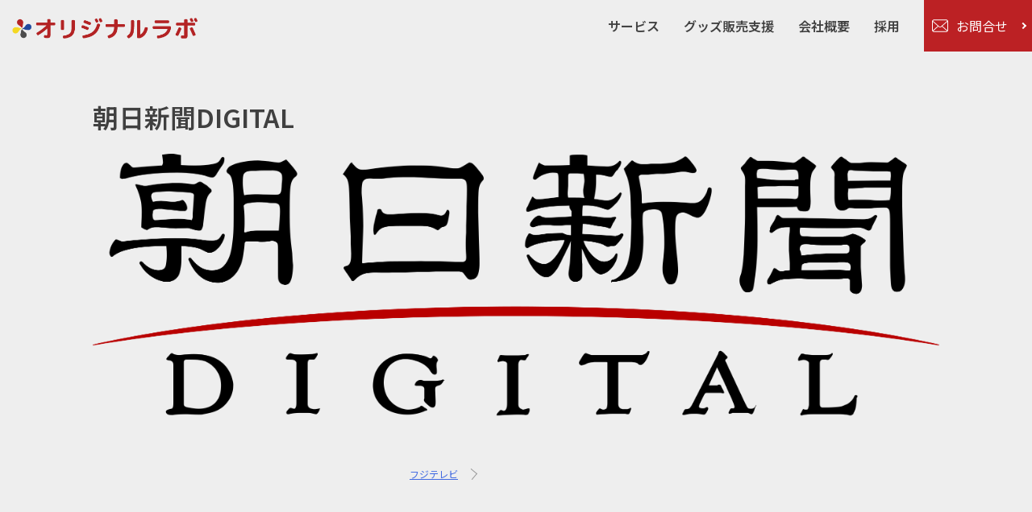

--- FILE ---
content_type: text/html; charset=UTF-8
request_url: https://original-lab.jp/company/%E6%9C%9D%E6%97%A5%E6%96%B0%E8%81%9Edigital/
body_size: 6111
content:
<!doctype html>
<html lang="ja">
<head>
	<meta charset="UTF-8">
	<meta name="viewport" content="width=device-width, initial-scale=1">
	<link rel="profile" href="https://gmpg.org/xfn/11">
	<title>朝日新聞DIGITAL &#8211; オリジナルラボ株式会社</title>
<meta name='robots' content='max-image-preview:large' />
<link rel="alternate" type="application/rss+xml" title="オリジナルラボ株式会社 &raquo; フィード" href="https://original-lab.jp/feed/" />
<link rel="alternate" type="application/rss+xml" title="オリジナルラボ株式会社 &raquo; コメントフィード" href="https://original-lab.jp/comments/feed/" />
<script>
window._wpemojiSettings = {"baseUrl":"https:\/\/s.w.org\/images\/core\/emoji\/14.0.0\/72x72\/","ext":".png","svgUrl":"https:\/\/s.w.org\/images\/core\/emoji\/14.0.0\/svg\/","svgExt":".svg","source":{"concatemoji":"https:\/\/original-lab.jp\/wp-includes\/js\/wp-emoji-release.min.js?ver=6.4.7"}};
/*! This file is auto-generated */
!function(i,n){var o,s,e;function c(e){try{var t={supportTests:e,timestamp:(new Date).valueOf()};sessionStorage.setItem(o,JSON.stringify(t))}catch(e){}}function p(e,t,n){e.clearRect(0,0,e.canvas.width,e.canvas.height),e.fillText(t,0,0);var t=new Uint32Array(e.getImageData(0,0,e.canvas.width,e.canvas.height).data),r=(e.clearRect(0,0,e.canvas.width,e.canvas.height),e.fillText(n,0,0),new Uint32Array(e.getImageData(0,0,e.canvas.width,e.canvas.height).data));return t.every(function(e,t){return e===r[t]})}function u(e,t,n){switch(t){case"flag":return n(e,"\ud83c\udff3\ufe0f\u200d\u26a7\ufe0f","\ud83c\udff3\ufe0f\u200b\u26a7\ufe0f")?!1:!n(e,"\ud83c\uddfa\ud83c\uddf3","\ud83c\uddfa\u200b\ud83c\uddf3")&&!n(e,"\ud83c\udff4\udb40\udc67\udb40\udc62\udb40\udc65\udb40\udc6e\udb40\udc67\udb40\udc7f","\ud83c\udff4\u200b\udb40\udc67\u200b\udb40\udc62\u200b\udb40\udc65\u200b\udb40\udc6e\u200b\udb40\udc67\u200b\udb40\udc7f");case"emoji":return!n(e,"\ud83e\udef1\ud83c\udffb\u200d\ud83e\udef2\ud83c\udfff","\ud83e\udef1\ud83c\udffb\u200b\ud83e\udef2\ud83c\udfff")}return!1}function f(e,t,n){var r="undefined"!=typeof WorkerGlobalScope&&self instanceof WorkerGlobalScope?new OffscreenCanvas(300,150):i.createElement("canvas"),a=r.getContext("2d",{willReadFrequently:!0}),o=(a.textBaseline="top",a.font="600 32px Arial",{});return e.forEach(function(e){o[e]=t(a,e,n)}),o}function t(e){var t=i.createElement("script");t.src=e,t.defer=!0,i.head.appendChild(t)}"undefined"!=typeof Promise&&(o="wpEmojiSettingsSupports",s=["flag","emoji"],n.supports={everything:!0,everythingExceptFlag:!0},e=new Promise(function(e){i.addEventListener("DOMContentLoaded",e,{once:!0})}),new Promise(function(t){var n=function(){try{var e=JSON.parse(sessionStorage.getItem(o));if("object"==typeof e&&"number"==typeof e.timestamp&&(new Date).valueOf()<e.timestamp+604800&&"object"==typeof e.supportTests)return e.supportTests}catch(e){}return null}();if(!n){if("undefined"!=typeof Worker&&"undefined"!=typeof OffscreenCanvas&&"undefined"!=typeof URL&&URL.createObjectURL&&"undefined"!=typeof Blob)try{var e="postMessage("+f.toString()+"("+[JSON.stringify(s),u.toString(),p.toString()].join(",")+"));",r=new Blob([e],{type:"text/javascript"}),a=new Worker(URL.createObjectURL(r),{name:"wpTestEmojiSupports"});return void(a.onmessage=function(e){c(n=e.data),a.terminate(),t(n)})}catch(e){}c(n=f(s,u,p))}t(n)}).then(function(e){for(var t in e)n.supports[t]=e[t],n.supports.everything=n.supports.everything&&n.supports[t],"flag"!==t&&(n.supports.everythingExceptFlag=n.supports.everythingExceptFlag&&n.supports[t]);n.supports.everythingExceptFlag=n.supports.everythingExceptFlag&&!n.supports.flag,n.DOMReady=!1,n.readyCallback=function(){n.DOMReady=!0}}).then(function(){return e}).then(function(){var e;n.supports.everything||(n.readyCallback(),(e=n.source||{}).concatemoji?t(e.concatemoji):e.wpemoji&&e.twemoji&&(t(e.twemoji),t(e.wpemoji)))}))}((window,document),window._wpemojiSettings);
</script>
<style id='wp-emoji-styles-inline-css'>

	img.wp-smiley, img.emoji {
		display: inline !important;
		border: none !important;
		box-shadow: none !important;
		height: 1em !important;
		width: 1em !important;
		margin: 0 0.07em !important;
		vertical-align: -0.1em !important;
		background: none !important;
		padding: 0 !important;
	}
</style>
<link rel='stylesheet' id='wp-block-library-css' href='https://original-lab.jp/wp-includes/css/dist/block-library/style.min.css?ver=6.4.7' media='all' />
<style id='classic-theme-styles-inline-css'>
/*! This file is auto-generated */
.wp-block-button__link{color:#fff;background-color:#32373c;border-radius:9999px;box-shadow:none;text-decoration:none;padding:calc(.667em + 2px) calc(1.333em + 2px);font-size:1.125em}.wp-block-file__button{background:#32373c;color:#fff;text-decoration:none}
</style>
<style id='global-styles-inline-css'>
body{--wp--preset--color--black: #000000;--wp--preset--color--cyan-bluish-gray: #abb8c3;--wp--preset--color--white: #ffffff;--wp--preset--color--pale-pink: #f78da7;--wp--preset--color--vivid-red: #cf2e2e;--wp--preset--color--luminous-vivid-orange: #ff6900;--wp--preset--color--luminous-vivid-amber: #fcb900;--wp--preset--color--light-green-cyan: #7bdcb5;--wp--preset--color--vivid-green-cyan: #00d084;--wp--preset--color--pale-cyan-blue: #8ed1fc;--wp--preset--color--vivid-cyan-blue: #0693e3;--wp--preset--color--vivid-purple: #9b51e0;--wp--preset--gradient--vivid-cyan-blue-to-vivid-purple: linear-gradient(135deg,rgba(6,147,227,1) 0%,rgb(155,81,224) 100%);--wp--preset--gradient--light-green-cyan-to-vivid-green-cyan: linear-gradient(135deg,rgb(122,220,180) 0%,rgb(0,208,130) 100%);--wp--preset--gradient--luminous-vivid-amber-to-luminous-vivid-orange: linear-gradient(135deg,rgba(252,185,0,1) 0%,rgba(255,105,0,1) 100%);--wp--preset--gradient--luminous-vivid-orange-to-vivid-red: linear-gradient(135deg,rgba(255,105,0,1) 0%,rgb(207,46,46) 100%);--wp--preset--gradient--very-light-gray-to-cyan-bluish-gray: linear-gradient(135deg,rgb(238,238,238) 0%,rgb(169,184,195) 100%);--wp--preset--gradient--cool-to-warm-spectrum: linear-gradient(135deg,rgb(74,234,220) 0%,rgb(151,120,209) 20%,rgb(207,42,186) 40%,rgb(238,44,130) 60%,rgb(251,105,98) 80%,rgb(254,248,76) 100%);--wp--preset--gradient--blush-light-purple: linear-gradient(135deg,rgb(255,206,236) 0%,rgb(152,150,240) 100%);--wp--preset--gradient--blush-bordeaux: linear-gradient(135deg,rgb(254,205,165) 0%,rgb(254,45,45) 50%,rgb(107,0,62) 100%);--wp--preset--gradient--luminous-dusk: linear-gradient(135deg,rgb(255,203,112) 0%,rgb(199,81,192) 50%,rgb(65,88,208) 100%);--wp--preset--gradient--pale-ocean: linear-gradient(135deg,rgb(255,245,203) 0%,rgb(182,227,212) 50%,rgb(51,167,181) 100%);--wp--preset--gradient--electric-grass: linear-gradient(135deg,rgb(202,248,128) 0%,rgb(113,206,126) 100%);--wp--preset--gradient--midnight: linear-gradient(135deg,rgb(2,3,129) 0%,rgb(40,116,252) 100%);--wp--preset--font-size--small: 13px;--wp--preset--font-size--medium: 20px;--wp--preset--font-size--large: 36px;--wp--preset--font-size--x-large: 42px;--wp--preset--spacing--20: 0.44rem;--wp--preset--spacing--30: 0.67rem;--wp--preset--spacing--40: 1rem;--wp--preset--spacing--50: 1.5rem;--wp--preset--spacing--60: 2.25rem;--wp--preset--spacing--70: 3.38rem;--wp--preset--spacing--80: 5.06rem;--wp--preset--shadow--natural: 6px 6px 9px rgba(0, 0, 0, 0.2);--wp--preset--shadow--deep: 12px 12px 50px rgba(0, 0, 0, 0.4);--wp--preset--shadow--sharp: 6px 6px 0px rgba(0, 0, 0, 0.2);--wp--preset--shadow--outlined: 6px 6px 0px -3px rgba(255, 255, 255, 1), 6px 6px rgba(0, 0, 0, 1);--wp--preset--shadow--crisp: 6px 6px 0px rgba(0, 0, 0, 1);}:where(.is-layout-flex){gap: 0.5em;}:where(.is-layout-grid){gap: 0.5em;}body .is-layout-flow > .alignleft{float: left;margin-inline-start: 0;margin-inline-end: 2em;}body .is-layout-flow > .alignright{float: right;margin-inline-start: 2em;margin-inline-end: 0;}body .is-layout-flow > .aligncenter{margin-left: auto !important;margin-right: auto !important;}body .is-layout-constrained > .alignleft{float: left;margin-inline-start: 0;margin-inline-end: 2em;}body .is-layout-constrained > .alignright{float: right;margin-inline-start: 2em;margin-inline-end: 0;}body .is-layout-constrained > .aligncenter{margin-left: auto !important;margin-right: auto !important;}body .is-layout-constrained > :where(:not(.alignleft):not(.alignright):not(.alignfull)){max-width: var(--wp--style--global--content-size);margin-left: auto !important;margin-right: auto !important;}body .is-layout-constrained > .alignwide{max-width: var(--wp--style--global--wide-size);}body .is-layout-flex{display: flex;}body .is-layout-flex{flex-wrap: wrap;align-items: center;}body .is-layout-flex > *{margin: 0;}body .is-layout-grid{display: grid;}body .is-layout-grid > *{margin: 0;}:where(.wp-block-columns.is-layout-flex){gap: 2em;}:where(.wp-block-columns.is-layout-grid){gap: 2em;}:where(.wp-block-post-template.is-layout-flex){gap: 1.25em;}:where(.wp-block-post-template.is-layout-grid){gap: 1.25em;}.has-black-color{color: var(--wp--preset--color--black) !important;}.has-cyan-bluish-gray-color{color: var(--wp--preset--color--cyan-bluish-gray) !important;}.has-white-color{color: var(--wp--preset--color--white) !important;}.has-pale-pink-color{color: var(--wp--preset--color--pale-pink) !important;}.has-vivid-red-color{color: var(--wp--preset--color--vivid-red) !important;}.has-luminous-vivid-orange-color{color: var(--wp--preset--color--luminous-vivid-orange) !important;}.has-luminous-vivid-amber-color{color: var(--wp--preset--color--luminous-vivid-amber) !important;}.has-light-green-cyan-color{color: var(--wp--preset--color--light-green-cyan) !important;}.has-vivid-green-cyan-color{color: var(--wp--preset--color--vivid-green-cyan) !important;}.has-pale-cyan-blue-color{color: var(--wp--preset--color--pale-cyan-blue) !important;}.has-vivid-cyan-blue-color{color: var(--wp--preset--color--vivid-cyan-blue) !important;}.has-vivid-purple-color{color: var(--wp--preset--color--vivid-purple) !important;}.has-black-background-color{background-color: var(--wp--preset--color--black) !important;}.has-cyan-bluish-gray-background-color{background-color: var(--wp--preset--color--cyan-bluish-gray) !important;}.has-white-background-color{background-color: var(--wp--preset--color--white) !important;}.has-pale-pink-background-color{background-color: var(--wp--preset--color--pale-pink) !important;}.has-vivid-red-background-color{background-color: var(--wp--preset--color--vivid-red) !important;}.has-luminous-vivid-orange-background-color{background-color: var(--wp--preset--color--luminous-vivid-orange) !important;}.has-luminous-vivid-amber-background-color{background-color: var(--wp--preset--color--luminous-vivid-amber) !important;}.has-light-green-cyan-background-color{background-color: var(--wp--preset--color--light-green-cyan) !important;}.has-vivid-green-cyan-background-color{background-color: var(--wp--preset--color--vivid-green-cyan) !important;}.has-pale-cyan-blue-background-color{background-color: var(--wp--preset--color--pale-cyan-blue) !important;}.has-vivid-cyan-blue-background-color{background-color: var(--wp--preset--color--vivid-cyan-blue) !important;}.has-vivid-purple-background-color{background-color: var(--wp--preset--color--vivid-purple) !important;}.has-black-border-color{border-color: var(--wp--preset--color--black) !important;}.has-cyan-bluish-gray-border-color{border-color: var(--wp--preset--color--cyan-bluish-gray) !important;}.has-white-border-color{border-color: var(--wp--preset--color--white) !important;}.has-pale-pink-border-color{border-color: var(--wp--preset--color--pale-pink) !important;}.has-vivid-red-border-color{border-color: var(--wp--preset--color--vivid-red) !important;}.has-luminous-vivid-orange-border-color{border-color: var(--wp--preset--color--luminous-vivid-orange) !important;}.has-luminous-vivid-amber-border-color{border-color: var(--wp--preset--color--luminous-vivid-amber) !important;}.has-light-green-cyan-border-color{border-color: var(--wp--preset--color--light-green-cyan) !important;}.has-vivid-green-cyan-border-color{border-color: var(--wp--preset--color--vivid-green-cyan) !important;}.has-pale-cyan-blue-border-color{border-color: var(--wp--preset--color--pale-cyan-blue) !important;}.has-vivid-cyan-blue-border-color{border-color: var(--wp--preset--color--vivid-cyan-blue) !important;}.has-vivid-purple-border-color{border-color: var(--wp--preset--color--vivid-purple) !important;}.has-vivid-cyan-blue-to-vivid-purple-gradient-background{background: var(--wp--preset--gradient--vivid-cyan-blue-to-vivid-purple) !important;}.has-light-green-cyan-to-vivid-green-cyan-gradient-background{background: var(--wp--preset--gradient--light-green-cyan-to-vivid-green-cyan) !important;}.has-luminous-vivid-amber-to-luminous-vivid-orange-gradient-background{background: var(--wp--preset--gradient--luminous-vivid-amber-to-luminous-vivid-orange) !important;}.has-luminous-vivid-orange-to-vivid-red-gradient-background{background: var(--wp--preset--gradient--luminous-vivid-orange-to-vivid-red) !important;}.has-very-light-gray-to-cyan-bluish-gray-gradient-background{background: var(--wp--preset--gradient--very-light-gray-to-cyan-bluish-gray) !important;}.has-cool-to-warm-spectrum-gradient-background{background: var(--wp--preset--gradient--cool-to-warm-spectrum) !important;}.has-blush-light-purple-gradient-background{background: var(--wp--preset--gradient--blush-light-purple) !important;}.has-blush-bordeaux-gradient-background{background: var(--wp--preset--gradient--blush-bordeaux) !important;}.has-luminous-dusk-gradient-background{background: var(--wp--preset--gradient--luminous-dusk) !important;}.has-pale-ocean-gradient-background{background: var(--wp--preset--gradient--pale-ocean) !important;}.has-electric-grass-gradient-background{background: var(--wp--preset--gradient--electric-grass) !important;}.has-midnight-gradient-background{background: var(--wp--preset--gradient--midnight) !important;}.has-small-font-size{font-size: var(--wp--preset--font-size--small) !important;}.has-medium-font-size{font-size: var(--wp--preset--font-size--medium) !important;}.has-large-font-size{font-size: var(--wp--preset--font-size--large) !important;}.has-x-large-font-size{font-size: var(--wp--preset--font-size--x-large) !important;}
.wp-block-navigation a:where(:not(.wp-element-button)){color: inherit;}
:where(.wp-block-post-template.is-layout-flex){gap: 1.25em;}:where(.wp-block-post-template.is-layout-grid){gap: 1.25em;}
:where(.wp-block-columns.is-layout-flex){gap: 2em;}:where(.wp-block-columns.is-layout-grid){gap: 2em;}
.wp-block-pullquote{font-size: 1.5em;line-height: 1.6;}
</style>
<link rel='stylesheet' id='contact-form-7-css' href='https://original-lab.jp/wp-content/plugins/contact-form-7/includes/css/styles.css?ver=5.1.1' media='all' />
<link rel='stylesheet' id='original-labo-style-css' href='https://original-lab.jp/wp-content/themes/original-lab/style.css?ver=1.0.0' media='all' />
<script src="https://original-lab.jp/wp-includes/js/jquery/jquery.min.js?ver=3.7.1" id="jquery-core-js"></script>
<script src="https://original-lab.jp/wp-includes/js/jquery/jquery-migrate.min.js?ver=3.4.1" id="jquery-migrate-js"></script>
<link rel="https://api.w.org/" href="https://original-lab.jp/wp-json/" /><link rel="alternate" type="application/json" href="https://original-lab.jp/wp-json/wp/v2/company/227" /><link rel="EditURI" type="application/rsd+xml" title="RSD" href="https://original-lab.jp/xmlrpc.php?rsd" />
<meta name="generator" content="WordPress 6.4.7" />
<link rel='shortlink' href='https://original-lab.jp/?p=227' />
<link rel="alternate" type="application/json+oembed" href="https://original-lab.jp/wp-json/oembed/1.0/embed?url=https%3A%2F%2Foriginal-lab.jp%2Fcompany%2F%25e6%259c%259d%25e6%2597%25a5%25e6%2596%25b0%25e8%2581%259edigital%2F" />
<link rel="alternate" type="text/xml+oembed" href="https://original-lab.jp/wp-json/oembed/1.0/embed?url=https%3A%2F%2Foriginal-lab.jp%2Fcompany%2F%25e6%259c%259d%25e6%2597%25a5%25e6%2596%25b0%25e8%2581%259edigital%2F&#038;format=xml" />
<link rel="icon" href="https://original-lab.jp/wp-content/uploads/2023/12/cropped-1-32x32.png" sizes="32x32" />
<link rel="icon" href="https://original-lab.jp/wp-content/uploads/2023/12/cropped-1-192x192.png" sizes="192x192" />
<link rel="apple-touch-icon" href="https://original-lab.jp/wp-content/uploads/2023/12/cropped-1-180x180.png" />
<meta name="msapplication-TileImage" content="https://original-lab.jp/wp-content/uploads/2023/12/cropped-1-270x270.png" />
	<link rel='stylesheet' id='original-labo-style-css' href='https://original-lab.jp/wp-content/themes/original-lab/main.css' media='all' />
	<link rel="preconnect" href="https://fonts.googleapis.com">
	<link rel="preconnect" href="https://fonts.gstatic.com" crossorigin>
	<link href="https://fonts.googleapis.com/css2?family=Noto+Sans+JP:wght@300;400;500;600&display=swap" rel="stylesheet">
	<script src="https://code.jquery.com/jquery-3.3.1.js"></script>
</head>

<body class="company-template-default single single-company postid-227 wp-custom-logo no-sidebar">
<div id="page" class="site">
	<a class="skip-link screen-reader-text" href="#primary">Skip to content</a>

	<header id="masthead" class="site-header">
		<div class="header-inner d-flex">
			<div class="site-branding">
				<h1><a href="https://original-lab.jp/" class="custom-logo-link" rel="home"><img width="429" height="49" src="https://original-lab.jp/wp-content/uploads/2023/12/logo-1.png" class="custom-logo" alt="オリジナルラボ株式会社" decoding="async" srcset="https://original-lab.jp/wp-content/uploads/2023/12/logo-1.png 429w, https://original-lab.jp/wp-content/uploads/2023/12/logo-1-300x34.png 300w" sizes="(max-width: 429px) 100vw, 429px" /></a></h1>
			</div><!-- .site-branding -->

			<div class="d-flex header-navi">
				<nav id="site-navigation" class="main-navigation">
					<button class="menu-toggle" aria-controls="primary-menu" aria-expanded="false">MENU</button>
					<div class="menu-header-navi-container"><ul id="menu-header-navi" class="menu"><li id="menu-item-48" class="menu-item menu-item-type-post_type menu-item-object-page menu-item-48"><a href="https://original-lab.jp/service/">サービス</a></li>
<li id="menu-item-239" class="menu-item menu-item-type-post_type menu-item-object-page menu-item-239"><a href="https://original-lab.jp/support/">グッズ販売支援</a></li>
<li id="menu-item-46" class="menu-item menu-item-type-post_type menu-item-object-page menu-item-46"><a href="https://original-lab.jp/aboutus/">会社概要</a></li>
<li id="menu-item-279" class="menu-item menu-item-type-post_type menu-item-object-page menu-item-279"><a href="https://original-lab.jp/recruit/">採用</a></li>
</ul></div>				</nav><!-- #site-navigation -->
				<div class="btn-contact"><a href="/contact/"><span>お問合せ</span></a></div>
			</div>
		</div>
	</header><!-- #masthead -->
<div class="post-bg">
	<main id="primary" class="site-main content-width">

		
<article id="post-227" class="post-227 company type-company status-publish has-post-thumbnail hentry">
	<header class="entry-header">
		<h1 class="post-title">朝日新聞DIGITAL</h1>	</header><!-- .entry-header -->
	
	
			<div class="post-thumbnail">
				<img width="2560" height="807" src="https://original-lab.jp/wp-content/uploads/2023/12/asahi-1.png" class="attachment-post-thumbnail size-post-thumbnail wp-post-image" alt="朝日新聞デジタル" decoding="async" fetchpriority="high" srcset="https://original-lab.jp/wp-content/uploads/2023/12/asahi-1.png 2560w, https://original-lab.jp/wp-content/uploads/2023/12/asahi-1-300x95.png 300w, https://original-lab.jp/wp-content/uploads/2023/12/asahi-1-768x242.png 768w, https://original-lab.jp/wp-content/uploads/2023/12/asahi-1-1024x323.png 1024w" sizes="(max-width: 2560px) 100vw, 2560px" />			</div><!-- .post-thumbnail -->

		
	<div class="entry-content">
			</div><!-- .entry-content -->

</article><!-- #post-227 -->

	<nav class="navigation post-navigation" aria-label="投稿">
		<h2 class="screen-reader-text">投稿ナビゲーション</h2>
		<div class="nav-links"><div class="nav-next"><a href="https://original-lab.jp/company/%e3%83%95%e3%82%b8%e3%83%86%e3%83%ac%e3%83%93/" rel="next"><span class="nav-subtitle"></span> <span class="nav-title">フジテレビ</span></a></div></div>
	</nav>
	</main><!-- #main -->
</div>

	<footer id="colophon" class="site-footer">
		<div class="content-width d-flex">
			<div class="footer-logo">
				<p class="footer-logo-img"><a href="https://original-lab.jp/" class="custom-logo-link" rel="home"><img width="429" height="49" src="https://original-lab.jp/wp-content/uploads/2023/12/logo-1.png" class="custom-logo" alt="オリジナルラボ株式会社" decoding="async" srcset="https://original-lab.jp/wp-content/uploads/2023/12/logo-1.png 429w, https://original-lab.jp/wp-content/uploads/2023/12/logo-1-300x34.png 300w" sizes="(max-width: 429px) 100vw, 429px" /></a></p>
				<p>〒150-0011東京都渋谷区東3-25-10 T＆Tビル4階</p>
			</div>
			<div class="footer-menu">
				<div class="menu-footer-navi-container"><ul id="menu-footer-navi" class="menu"><li id="menu-item-244" class="menu-item menu-item-type-post_type menu-item-object-page menu-item-244"><a href="https://original-lab.jp/service/">サービス</a></li>
<li id="menu-item-240" class="menu-item menu-item-type-post_type menu-item-object-page menu-item-240"><a href="https://original-lab.jp/support/">オリジナルグッズの販売支援</a></li>
<li id="menu-item-243" class="menu-item menu-item-type-post_type menu-item-object-page menu-item-243"><a href="https://original-lab.jp/aboutus/">会社概要</a></li>
<li id="menu-item-278" class="menu-item menu-item-type-post_type menu-item-object-page menu-item-278"><a href="https://original-lab.jp/recruit/">採用</a></li>
<li id="menu-item-241" class="menu-item menu-item-type-post_type menu-item-object-page menu-item-241"><a href="https://original-lab.jp/privacypolicy/">プライバシーポリシー</a></li>
<li id="menu-item-242" class="menu-item menu-item-type-post_type menu-item-object-page menu-item-242"><a href="https://original-lab.jp/contact/">お問い合わせ</a></li>
</ul></div>			</div>
		</div>
	</footer><!-- #colophon -->
</div><!-- #page -->

<script id="contact-form-7-js-extra">
var wpcf7 = {"apiSettings":{"root":"https:\/\/original-lab.jp\/wp-json\/contact-form-7\/v1","namespace":"contact-form-7\/v1"}};
</script>
<script src="https://original-lab.jp/wp-content/plugins/contact-form-7/includes/js/scripts.js?ver=5.1.1" id="contact-form-7-js"></script>
<script src="https://original-lab.jp/wp-content/themes/original-lab/js/navigation.js?ver=1.0.0" id="original-labo-navigation-js"></script>
<script>
jQuery(function(){
var header = jQuery('.site-header');
jQuery(window).scroll(function () {
	if (jQuery(this).scrollTop() > 500) {
		header.addClass('invert');
	} else {
		header.removeClass('invert');
	}
});
});
</script>
</body>
</html>


--- FILE ---
content_type: text/css
request_url: https://original-lab.jp/wp-content/themes/original-lab/main.css
body_size: 4529
content:
body {
  font-family: "Noto Sans JP", sans-serif;
}

html {
  margin-top: 0 !important;
}

#page {
  overflow: hidden;
}

h2, h3, ul, li, p, dl, dt, dd {
  margin: 0;
  padding: 0;
  list-style: none;
  font-size: inherit;
}

img {
  vertical-align: bottom;
}

a {
  transition: all 0.3s ease-in-out;
}

a:hover {
  opacity: 0.7;
}

.text-center {
  text-align: center;
}

.d-flex {
  display: flex;
  flex-wrap: wrap;
}
@media screen and (max-width: 480px) {
  .d-flex {
    flex-direction: column;
  }
}

@media screen and (min-width: 480px) and (max-width: 834px) {
  .pc {
    display: none;
  }
}
@media screen and (max-width: 480px) {
  .pc {
    display: none;
  }
}

@media screen and (min-width: 480px) and (max-width: 834px) {
  .tab {
    display: block;
  }
}
@media screen and (min-width: 834px) {
  .tab {
    display: none;
  }
}
@media screen and (max-width: 480px) {
  .tab {
    display: none;
  }
}

@media screen and (max-width: 480px) {
  .sp {
    display: block;
  }
}
@media screen and (min-width: 834px) {
  .sp {
    display: none;
  }
}
@media screen and (min-width: 480px) and (max-width: 834px) {
  .sp {
    display: none;
  }
}

.content-width {
  max-width: 1050px;
  margin: auto;
}

.card li {
  background: #FFF;
  border-radius: 10px;
  flex: 0 0 31.2%;
  margin: 10px;
}
@media screen and (min-width: 480px) and (max-width: 834px) {
  .card li {
    flex: 0 0 30.5%;
  }
}

.ttl-h2 {
  font-size: 25px;
  margin-bottom: 50px;
  letter-spacing: 0.05em;
}
@media screen and (max-width: 480px) {
  .ttl-h2 {
    margin-bottom: 30px;
    font-size: 20px;
  }
}
@media screen and (min-width: 480px) and (max-width: 834px) {
  .ttl-h2 {
    margin-bottom: 30px;
  }
}
.ttl-h2 span {
  color: #BC2124;
  font-size: 13px;
  display: block;
  margin-bottom: 0.5rem;
  font-weight: normal;
}
@media screen and (max-width: 480px) {
  .ttl-h2 span {
    font-size: 11px;
  }
}

.site-header {
  width: 100%;
  transition: all 0.5s 0s ease;
  position: fixed;
  z-index: 5;
  top: 0;
  left: 0;
}
.site-header.invert {
  background: rgba(253, 253, 253, 0.9);
  box-shadow: 0 0px 8px #d4d4d4;
}
.site-header .header-inner {
  justify-content: space-between;
  align-items: flex-start;
}
@media screen and (max-width: 480px) {
  .site-header .header-inner {
    flex-direction: row;
  }
}
@media screen and (min-width: 480px) and (max-width: 834px) {
  .site-header .header-inner .site-branding {
    width: 30%;
  }
}
@media screen and (max-width: 480px) {
  .site-header .header-inner .site-branding {
    width: 40%;
    margin-top: -30px;
  }
}
.site-header .header-inner .site-branding h1 {
  margin: 0;
  padding: 0px 15px;
  width: 260px;
}
@media screen and (min-width: 480px) and (max-width: 834px) {
  .site-header .header-inner .site-branding h1 {
    width: 220px;
  }
}
@media screen and (max-width: 480px) {
  .site-header .header-inner .site-branding h1 {
    width: 180px;
    padding: 10px;
  }
}
.site-header .header-navi {
  flex-wrap: nowrap;
  align-items: center;
}
@media screen and (max-width: 480px) {
  .site-header .header-navi {
    flex: 0 0 50%;
    justify-content: flex-end;
    flex-direction: row;
  }
}
.site-header .header-navi .main-navigation {
  width: auto;
}
.site-header .header-navi ul {
  justify-content: flex-end;
}
.site-header .header-navi ul a {
  padding: 0 15px;
  color: inherit;
  font-weight: bold;
}
@media screen and (min-width: 480px) and (max-width: 834px) {
  .site-header .header-navi ul a {
    padding: 0 8px;
  }
}
.site-header .header-navi .main-navigation .menu-toggle {
  border: none;
  background: none;
  position: relative;
  padding: 20px 0 0 0;
  font-size: 9px;
  z-index: 10;
  transition: all 0.5s 0s ease;
}
.site-header .header-navi .main-navigation .menu-toggle::before, .site-header .header-navi .main-navigation .menu-toggle::after {
  position: absolute;
  content: "";
  width: 20px;
  height: 2px;
  background: #666;
  border-radius: 2px;
  left: 0;
  right: 0;
  margin: auto;
  transition: all 0.5s 0s ease;
}
.site-header .header-navi .main-navigation .menu-toggle::before {
  top: 20%;
}
.site-header .header-navi .main-navigation .menu-toggle::after {
  top: 47%;
}
.site-header .header-navi .main-navigation.toggled .menu-toggle {
  position: absolute;
  right: 20px;
  top: 10px;
}
.site-header .header-navi .main-navigation.toggled .menu-toggle::before {
  transform: rotate(30deg);
  top: 30%;
}
.site-header .header-navi .main-navigation.toggled .menu-toggle::after {
  transform: rotate(-30deg);
  top: 30%;
}
.site-header .header-navi .menu-header-navi-container ul {
  transition: all 0.5s 0s ease;
}
@media screen and (max-width: 480px) {
  .site-header .header-navi .menu-header-navi-container ul {
    background: rgba(253, 253, 253, 0.9);
    position: fixed;
    width: 100vw;
    left: 0;
    top: 0;
    z-index: 5;
    height: 100vh;
    padding: 100px 20px 20px 20px;
  }
  .site-header .header-navi .menu-header-navi-container ul li {
    margin-bottom: 15px;
  }
}
.site-header .header-navi .btn-contact {
  margin-left: 15px;
}
@media screen and (max-width: 480px) {
  .site-header .header-navi .btn-contact {
    width: 40px;
  }
}
.site-header .header-navi .btn-contact a {
  background: #BC2124 url(images/icon_mail.svg) no-repeat 10px center;
  background-size: 20px;
  color: #FFF;
  text-align: center;
  display: block;
  position: relative;
  padding: 20px 30px 20px 40px;
  text-decoration: none;
}
@media screen and (max-width: 480px) {
  .site-header .header-navi .btn-contact a {
    padding: 20px;
  }
}
@media screen and (max-width: 480px) {
  .site-header .header-navi .btn-contact a span {
    display: none;
  }
}
.site-header .header-navi .btn-contact a::before {
  position: absolute;
  content: "";
  width: 6px;
  height: 6px;
  border-top: 2px solid #FFF;
  border-right: 2px solid #FFF;
  transform: rotate(45deg);
  right: 8px;
  top: 0;
  bottom: 0;
  margin: auto;
}
@media screen and (max-width: 480px) {
  .site-header .header-navi .btn-contact a::before {
    display: none;
  }
}

.main-title {
  background: url(images/bg_main.png) no-repeat;
  background-size: cover;
  height: 100vh;
  padding: 100px 0 30px;
  position: relative;
  display: flex;
  justify-content: center;
  align-items: center;
}
@media screen and (min-width: 480px) and (max-width: 834px) {
  .main-title {
    height: 45vh;
  }
}
@media screen and (max-width: 480px) {
  .main-title {
    height: 70vh;
    padding: 45px 0 30px;
  }
}
.main-title .load-fade {
  opacity: 0;
  transition: all 3.5s ease-in-out 1.8s;
}
.main-title .load-fade.done {
  opacity: 1;
}
.main-title h1 {
  position: absolute;
  margin: auto;
  width: 65%;
  text-align: center;
  top: 50%;
  left: 50%;
  transform: translateY(-50%) translateX(-50%);
  -webkit-transform: translateY(-50%) translateX(-50%);
}
@media screen and (max-width: 480px) {
  .main-title h1 {
    width: 90%;
  }
}
.main-title h1.load-fade {
  opacity: 0;
  transition: all 1s ease-in-out 1.5s;
}
.main-title .main-img {
  position: absolute;
}
@media screen and (min-width: 480px) and (max-width: 834px) {
  .main-title .main-img {
    width: 15%;
  }
}
@media screen and (max-width: 480px) {
  .main-title .main-img {
    width: 20%;
  }
}
.main-title .main-img.mi-1 {
  left: 0;
  top: 8%;
  animation: floating-y 2.8s ease-in-out 4s infinite alternate-reverse;
}
.main-title .main-img.mi-1 img {
  animation: floating-x 2.8s ease-in-out 3.5s infinite alternate-reverse;
}
@media screen and (max-width: 480px) {
  .main-title .main-img.mi-1 {
    width: 30%;
  }
}
.main-title .main-img.mi-2 {
  left: 18%;
  top: 10%;
}
@media screen and (max-width: 480px) {
  .main-title .main-img.mi-2 {
    left: 28%;
    top: 20%;
    width: 15%;
  }
}
.main-title .main-img.mi-3 {
  left: 28%;
  top: 7%;
  animation: floating-y2 1.8s ease-in-out 4.5s infinite alternate-reverse;
}
@media screen and (max-width: 480px) {
  .main-title .main-img.mi-3 {
    left: 30%;
    top: 10%;
    width: 12%;
  }
}
.main-title .main-img.mi-4 {
  left: 40%;
  top: 7%;
}
@media screen and (max-width: 480px) {
  .main-title .main-img.mi-4 {
    left: 58%;
    top: 20%;
  }
}
.main-title .main-img.mi-5 {
  left: 62%;
  top: 8%;
  animation: floating-y 2.5s ease-in-out 4s infinite alternate-reverse;
}
@media screen and (max-width: 480px) {
  .main-title .main-img.mi-5 {
    left: 70%;
    top: 10%;
    width: 10%;
  }
}
.main-title .main-img.mi-6 {
  left: 70%;
  top: 7%;
}
@media screen and (max-width: 480px) {
  .main-title .main-img.mi-6 {
    left: 38%;
    top: 10%;
    width: 25%;
  }
}
.main-title .main-img.mi-7 {
  left: 82%;
  top: 10%;
}
@media screen and (max-width: 480px) {
  .main-title .main-img.mi-7 {
    left: 80%;
    top: 15%;
    width: 22%;
  }
}
.main-title .main-img.mi-8 {
  left: 86%;
  top: 35%;
  animation: floating-y 1.8s ease-in-out 4.5s infinite alternate-reverse;
}
.main-title .main-img.mi-8 img {
  animation: floating-x 1.8s ease-in-out 3.5s infinite alternate-reverse;
}
@media screen and (max-width: 480px) {
  .main-title .main-img.mi-8 {
    left: 80%;
    top: 80%;
  }
}
.main-title .main-img.mi-9 {
  left: 84%;
  top: 52%;
  animation: floating-y2 1.6s ease-in-out 4.2s infinite alternate-reverse;
}
@media screen and (max-width: 480px) {
  .main-title .main-img.mi-9 {
    left: 82%;
    top: 55%;
  }
}
.main-title .main-img.mi-10 {
  left: 86%;
  top: 80%;
  animation: floating-y2 1.3s ease-in-out 4.2s infinite alternate-reverse;
}
@media screen and (max-width: 480px) {
  .main-title .main-img.mi-10 {
    left: 65%;
    top: 70%;
  }
}
.main-title .main-img.mi-11 {
  left: 68%;
  top: 70%;
}
@media screen and (max-width: 480px) {
  .main-title .main-img.mi-11 {
    left: 42%;
    top: 70%;
    width: 28%;
  }
}
.main-title .main-img.mi-12 {
  left: 60%;
  top: 75%;
}
@media screen and (max-width: 480px) {
  .main-title .main-img.mi-12 {
    display: none;
  }
}
.main-title .main-img.mi-13 {
  left: 43%;
  top: 76%;
  animation: floating-y 1.6s ease-in-out 4s infinite alternate-reverse;
}
@media screen and (max-width: 480px) {
  .main-title .main-img.mi-13 {
    display: none;
  }
}
.main-title .main-img.mi-14 {
  left: 28%;
  top: 70%;
  animation: floating-y2 1.8s ease-in-out 4.5s infinite alternate-reverse;
}
@media screen and (max-width: 480px) {
  .main-title .main-img.mi-14 {
    display: none;
  }
}
.main-title .main-img.mi-15 {
  left: 13%;
  top: 82%;
}
@media screen and (max-width: 480px) {
  .main-title .main-img.mi-15 {
    left: -20px;
    top: 82%;
    width: 25%;
  }
}
.main-title .main-img.mi-16 {
  left: 0;
  top: 82%;
  animation: floating-y 1.2s ease-in-out 4s infinite alternate-reverse;
}
@media screen and (max-width: 480px) {
  .main-title .main-img.mi-16 {
    display: none;
  }
}
.main-title .main-img.mi-17 {
  left: 2%;
  top: 55%;
}
@media screen and (max-width: 480px) {
  .main-title .main-img.mi-17 {
    left: 20%;
    top: 74%;
    width: 25%;
  }
}
.main-title .main-img.mi-18 {
  left: 0;
  top: 36%;
  animation: floating-y2 1.6s ease-in-out 4.4s infinite alternate-reverse;
}
@media screen and (max-width: 480px) {
  .main-title .main-img.mi-18 {
    left: 0;
    top: 62%;
    width: 25%;
  }
}

@keyframes floating-x {
  0% {
    transform: translateX(-2%);
  }
  100% {
    transform: translateX(1%);
  }
}
@keyframes floating-y {
  0% {
    transform: translateY(-2%);
  }
  100% {
    transform: translateY(2%);
  }
}
@keyframes floating-y2 {
  0% {
    transform: translateY(1%);
  }
  100% {
    transform: translateY(-1%);
  }
}
.lead {
  padding: 80px 0;
  background: #FAF3EE;
}
@media screen and (max-width: 480px) {
  .lead {
    padding: 50px 20px;
  }
}
@media screen and (min-width: 480px) and (max-width: 834px) {
  .lead {
    padding: 50px 20px;
  }
}
.lead .d-flex {
  flex-wrap: nowrap;
}
@media screen and (min-width: 834px) {
  .lead-text {
    margin-left: 50px;
    flex: 0 0 50%;
  }
}
@media screen and (min-width: 480px) and (max-width: 834px) {
  .lead-text {
    margin-left: 30px;
    flex: 0 0 60%;
  }
}
.lead-text h2 {
  font-size: 2.2rem;
  line-height: 1.6;
  margin-bottom: 2.6rem;
  letter-spacing: 0.1em;
  font-weight: bold;
}
@media screen and (min-width: 480px) and (max-width: 834px) {
  .lead-text h2 {
    font-size: 1.8rem;
    margin-bottom: 2rem;
  }
}
@media screen and (max-width: 480px) {
  .lead-text h2 {
    font-size: 1.4rem;
    margin-bottom: 1.5rem;
  }
}
.lead-text h2 span {
  background: #FFF;
  margin: 5px 0 0;
}
.lead-text p {
  line-height: 1.7;
  letter-spacing: 0.1em;
}
@media screen and (max-width: 480px) {
  .lead-text {
    order: 0;
    margin-bottom: 20px;
  }
}
@media screen and (max-width: 480px) {
  .lead-img {
    order: 1;
  }
}

.works {
  padding: 60px 0;
  background: url(images/bg_works.png);
  background-attachment: fixed;
}
@media screen and (max-width: 480px) {
  .works {
    padding: 50px 20px;
  }
}
@media screen and (min-width: 480px) and (max-width: 834px) {
  .works {
    padding: 50px 20px;
  }
}
.works ul {
  justify-content: flex-start;
}
.works li {
  border-radius: 10px 0px;
  border: 1px solid #D8D8D8;
  padding: 20px;
  margin-top: 30px;
}
.works li h3 {
  font-size: 15px;
  margin-top: 15px;
}
.works li img {
  width: 100%;
  height: 180px;
  -o-object-fit: cover;
     object-fit: cover;
}
@media screen and (min-width: 480px) and (max-width: 834px) {
  .works li img {
    height: 120px;
  }
}

.media {
  padding: 60px 0;
  background: #FAF3EE;
}
@media screen and (max-width: 480px) {
  .media {
    padding: 50px 0;
  }
}
@media screen and (min-width: 480px) and (max-width: 834px) {
  .media {
    padding: 50px 20px;
  }
}
@media screen and (max-width: 480px) {
  .media .ttl-h2 {
    padding: 0 20px;
  }
}
.media .media-list {
  margin-bottom: 30px;
}
@media screen and (max-width: 480px) {
  .media .media-list {
    padding: 0 20px;
  }
}
.media .media-list li {
  overflow: hidden;
  flex: 0 0 23%;
}
@media screen and (min-width: 480px) and (max-width: 834px) {
  .media .media-list li {
    flex: 0 0 22.3%;
  }
}
.media .media-list li p {
  padding: 20px;
  font-size: 14px;
}
@media screen and (min-width: 480px) and (max-width: 834px) {
  .media .media-list li p {
    padding: 15px;
  }
}
.media .media-list li img {
  width: 100%;
  height: 130px;
  -o-object-fit: cover;
     object-fit: cover;
}
@media screen and (max-width: 480px) {
  .media .media-list li img {
    height: 170px;
  }
}

.loopSlide {
  position: relative;
  display: flex;
  width: 100vw;
  overflow: hidden;
}
.loopSlide ul {
  padding: 0;
  margin: 0;
  display: flex;
  flex-shrink: 0;
}
.loopSlide ul:first-child {
  animation: slide1 60s -30s linear infinite;
}
.loopSlide ul:last-child {
  animation: slide2 60s linear infinite;
}
.loopSlide ul li {
  display: inline-block;
  margin-right: 30px;
  list-style: none;
  text-align: center;
}
.loopSlide ul li img {
  display: block;
  width: auto;
  height: 32px;
}

@keyframes slide1 {
  0% {
    transform: translateX(100%);
  }
  to {
    transform: translateX(-100%);
  }
}
@keyframes slide2 {
  0% {
    transform: translateX(0);
  }
  to {
    transform: translateX(-200%);
  }
}
.team {
  padding: 60px 0;
  background: #E8E8E8;
}
@media screen and (max-width: 480px) {
  .team {
    padding: 50px 20px;
  }
}
@media screen and (min-width: 480px) and (max-width: 834px) {
  .team {
    padding: 50px 20px;
  }
}
.team li {
  padding: 20px;
}
.team li h3 {
  text-align: center;
  height: 48px;
  font-size: 1.1rem;
}
@media screen and (min-width: 480px) and (max-width: 834px) {
  .team li h3 {
    font-size: 1rem;
  }
}
@media screen and (max-width: 480px) {
  .team li h3 {
    height: auto;
  }
}
.team li .team-img {
  width: 80%;
  margin: 20px auto;
  text-align: center;
}
.team li .team-img img {
  height: 138px;
  width: auto;
  -o-object-fit: cover;
     object-fit: cover;
}

.support {
  padding: 60px 0;
  background: #FAF3EE;
}
@media screen and (max-width: 480px) {
  .support {
    padding: 50px 20px;
  }
}
@media screen and (min-width: 480px) and (max-width: 834px) {
  .support {
    padding: 50px 20px;
  }
}
.support li {
  background: none;
  padding: 0 20px;
}
@media screen and (max-width: 480px) {
  .support li {
    margin-bottom: 30px;
    padding: 0;
  }
}
.support li h3 {
  font-size: 1.2rem;
}
.support li .support-img {
  margin: 20px auto;
  width: 45%;
}
.support .works h3 {
  font-size: 1rem;
}

.news {
  padding: 60px 0;
}
@media screen and (max-width: 480px) {
  .news {
    padding: 50px 20px;
  }
}
@media screen and (min-width: 480px) and (max-width: 834px) {
  .news {
    padding: 50px 20px;
  }
}
.news ul {
  justify-content: space-between;
}
.news ul li {
  border-radius: 5px;
  border: 1px solid #D4D4D4;
  background: #FFF;
  flex: 0 0 49%;
  margin-bottom: 20px;
}
.news ul li a {
  flex-wrap: nowrap;
  height: 100%;
}
@media screen and (max-width: 480px) {
  .news ul li a {
    flex-direction: row;
  }
}
.news ul li a .news-img {
  flex: 0 0 35%;
  max-height: 100px;
}
.news ul li a .news-img img {
  height: 100%;
  -o-object-fit: cover;
     object-fit: cover;
}
.news ul li a h3 {
  padding: 15px 15px 15px 20px;
  font-size: 14px;
  color: #000;
}

.site-footer {
  background: #646464;
  color: #FFF;
  padding: 40px 0;
}
@media screen and (max-width: 480px) {
  .site-footer {
    padding: 40px 20px;
  }
}
.site-footer .footer-logo-img {
  width: 250px;
  background: #FFF;
  margin-bottom: 15px;
  padding: 3px 5px;
}
.site-footer .footer-logo p {
  font-size: 14px;
}
.site-footer .content-width {
  justify-content: space-between;
}
.site-footer .content-width .footer-menu a {
  color: #FFF;
  text-decoration: none;
  padding: 2px 0;
  display: block;
}

.page-t {
  padding-top: 80px;
}

.entry-title {
  text-align: center;
}

.page-header {
  background: url(images/bg_works.png);
  background-size: 100%;
  text-align: center;
  position: relative;
  height: 35vh;
  overflow: hidden;
  display: flex;
  align-items: center;
  justify-content: center;
}
.page-header h1 {
  font-size: 40px;
  z-index: 2;
}
.page-header span {
  font-size: 140px;
  color: #999;
  opacity: 0.15;
  position: absolute;
  left: 0;
  right: 0;
  margin: auto;
  bottom: -40px;
  font-weight: bold;
}
@media screen and (max-width: 480px) {
  .page-header {
    height: 18vh;
  }
  .page-header h1 {
    font-size: 23px;
  }
  .page-header span {
    font-size: 80px;
    bottom: -25px;
  }
}
@media screen and (min-width: 480px) and (max-width: 834px) {
  .page-header {
    height: 20vh;
  }
}

@media screen and (max-width: 480px) {
  .page-main {
    padding: 0 20px;
  }
}
@media screen and (min-width: 480px) and (max-width: 834px) {
  .page-main {
    padding: 0 20px;
  }
}

.service h2 {
  background: #BC2124;
  color: #FFF;
  padding: 8px;
  margin: 60px 0 30px;
  border-radius: 3px;
}
@media screen and (max-width: 480px) {
  .service h2 {
    margin: 40px 0 20px;
  }
}
.service-cont {
  margin-bottom: 50px;
}
@media screen and (max-width: 480px) {
  .service-cont {
    margin-bottom: 30px;
  }
}
.service-cont_img {
  flex: 0 0 30%;
  padding: 10px;
  border: 1px solid #c4c4c4;
}
@media screen and (max-width: 480px) {
  .service-cont_img {
    margin-bottom: 15px;
  }
}
.service-cont_text {
  flex: 0 0 70%;
  padding-left: 30px;
}
@media screen and (max-width: 480px) {
  .service-cont_text {
    padding-left: 0;
  }
}
.service-cont_text .service-name {
  align-items: center;
  margin-bottom: 20px;
}
@media screen and (max-width: 480px) {
  .service-cont_text .service-name {
    align-items: flex-start;
    margin-bottom: 10px;
  }
}
.service-cont_text .service-name img {
  width: auto;
  height: 42px;
  padding-right: 10px;
  border-right: 1px solid #c4c4c4;
}
.service-cont_text .service-name img.service-name_logo_s {
  height: 30px;
}
@media screen and (max-width: 480px) {
  .service-cont_text .service-name img.service-name_logo_s {
    height: 26px;
  }
}
@media screen and (max-width: 480px) {
  .service-cont_text .service-name img {
    height: 30px;
    border-right: none;
    padding: 0 0 8px 0;
  }
}
.service-cont_text .service-name h3 {
  margin-left: 10px;
  font-weight: bold;
  color: #5B5B5B;
}
@media screen and (max-width: 480px) {
  .service-cont_text .service-name h3 {
    font-size: 14px;
    margin-left: 0;
  }
}
.service-link {
  text-align: right;
}
.service-link a {
  border: 1px solid #BC2124;
  color: #BC2124;
  border-radius: 50px;
  padding: 8px 30px;
  display: inline-block;
  text-decoration: none;
  font-weight: bold;
}

.support-page {
  padding: 0;
  background: #FAF3EE;
}
.support-page .support-case {
  padding: 50px;
}
@media screen and (max-width: 480px) {
  .support-page .support-case {
    padding: 30px 20px;
  }
}
@media screen and (min-width: 480px) and (max-width: 834px) {
  .support-page .support-case {
    padding: 30px 20px;
  }
}
.support-page .support-case > p {
  border-radius: 5px;
  border: 2px solid #BC2124;
  color: #BC2124;
  background: #FFF;
  padding: 10px;
}
.support-page .support-case ul {
  margin-top: 30px;
  justify-content: space-between;
}
.support-page .support-case ul li {
  background: #FFF;
  border-radius: 5px;
  flex: 0 0 48%;
  padding: 20px;
  margin-bottom: 20px;
}
.support-page .support-case ul li h3 {
  color: #BC2124;
  margin-bottom: 15px;
}
.support-page .support-case_img img {
  height: 90px;
  width: auto;
}
.support-page .support-case_text {
  border-radius: 5px;
  border: 1px solid #A7A7A7;
  padding: 8px;
  margin: 15px 0;
}
.support-page .works h2 {
  font-size: 1.3rem;
  margin-bottom: 15px;
}
.support-page .works li {
  background: #FFF;
  padding: 20px;
}
.support-page .support-contact {
  padding: 50px 0;
}
.support-page .support-contact .btn-contact {
  margin-top: 20px;
}
.support-page .support-contact .btn-contact a {
  background: #BC2124 url(images/icon_mail.svg) no-repeat 10px center;
  background-size: 20px;
  color: #FFF;
  text-align: center;
  display: inline-block;
  position: relative;
  padding: 15px 70px 15px 80px;
  border-radius: 50px;
  text-decoration: none;
}
@media screen and (max-width: 480px) {
  .support-page .support-contact .btn-contact a {
    padding: 15px 50px;
  }
}
.support-page .support-contact .btn-contact a::before {
  position: absolute;
  content: "";
  width: 8px;
  height: 8px;
  border-top: 2px solid #FFF;
  border-right: 2px solid #FFF;
  transform: rotate(45deg);
  right: 8px;
  top: 0;
  bottom: 0;
  margin: auto;
}

@media screen and (max-width: 480px) {
  .company {
    padding: 0;
  }
}
@media screen and (min-width: 480px) and (max-width: 834px) {
  .company {
    padding: 0;
  }
}
.company h2 {
  font-size: 25px;
}
.company-info {
  padding: 50px 0;
}
.company-info h2 {
  color: #BC2124;
}
.company-info_table {
  width: 80%;
  margin: 20px auto 50px;
}
@media screen and (max-width: 480px) {
  .company-info_table {
    width: 90%;
  }
}
.company-info_table dl {
  border-bottom: 1px solid #DADADA;
  padding: 30px 0;
}
.company-info_table dl dt {
  flex: 0 0 20%;
}
@media screen and (max-width: 480px) {
  .company-info_table dl {
    padding: 20px 0;
  }
  .company-info_table dl dt {
    margin-bottom: 8px;
  }
}
.company .mission {
  background: #B83F41;
  color: #FFF;
  padding: 60px 0;
}
.company .mission-inner {
  max-width: 880px;
  margin: auto;
}
.company .mission-cont {
  padding: 20px;
  border-bottom: 1px solid #FFF;
  align-items: center;
}
@media screen and (max-width: 480px) {
  .company .mission-cont {
    padding: 20px 0;
    margin: 0 20px;
  }
}
.company .mission-cont h3 {
  flex: 0 0 20%;
  font-size: 22px;
}
.company .mission-cont h3 span {
  display: block;
  font-weight: normal;
  font-size: 12px;
}
@media screen and (max-width: 480px) {
  .company .mission-cont h3 {
    text-align: center;
    margin-bottom: 8px;
  }
}
.company .mission-cont_text {
  flex: 0 0 80%;
}
.company .mission-cont .value-list dt {
  flex: 0 0 15%;
}
.company .mission-cont .value-list dd {
  flex: 0 0 85%;
}
@media screen and (max-width: 480px) {
  .company .mission-cont .value-list dd {
    margin-bottom: 8px;
  }
}
.company .member {
  padding: 50px 0;
}
.company .member h2 {
  color: #BC2124;
  margin-bottom: 20px;
}
.company .member ul {
  justify-content: center;
}
.company .member ul li {
  flex: 0 0 26%;
  padding: 20px;
}
.company .member ul li h3 {
  font-size: 20px;
  margin-bottom: 20px;
}
.company .member ul li h3 span {
  display: block;
  font-size: 15px;
}
.company .member ul li p {
  font-size: 14px;
}

.sec-recruit h2 {
  padding: 10px 0;
  text-align: center;
  background: #3d3d3d;
  color: #FFF;
  margin-bottom: 15px;
  font-size: 1.2rem;
}
.sec-recruit h3 {
  margin: 20px 0 10px;
  border-bottom: 1px dotted #999;
  padding-bottom: 5px;
}

.post-bg {
  background: #eee;
  padding: 100px 0 30px;
}

.post {
  padding: 30px 50px;
  background: #FFF;
  margin: 0 50px;
}
@media screen and (max-width: 480px) {
  .post {
    padding: 20px;
    margin: 0 20px;
  }
}
.post h1 {
  font-size: 1.2em;
  margin: 0.67em 0;
  border-bottom: 3px solid #f5f5f5;
  padding-bottom: 10px;
  margin-bottom: 20px;
}
.post-thumbnail {
  text-align: center;
  margin-bottom: 20px;
}

.post-navigation .nav-links {
  justify-content: space-between;
  margin: 50px 0;
}
.post-navigation .nav-links > div {
  max-width: 46%;
}
.post-navigation .nav-links a {
  font-size: 12px;
  position: relative;
  display: inline-block;
}
.post-navigation .nav-links a .nav-subtitle {
  content: "";
  border-left: 1px solid #999;
  border-top: 1px solid #999;
  width: 10px;
  height: 10px;
  position: absolute;
  top: 0;
  bottom: 0;
  margin: auto;
}
.post-navigation .nav-links .nav-previous a {
  padding: 8px 20px 8px 30px;
}
.post-navigation .nav-links .nav-previous a .nav-subtitle {
  transform: rotate(316deg);
  left: 8px;
}
.post-navigation .nav-links .nav-next a {
  padding: 8px 30px 8px 20px;
}
.post-navigation .nav-links .nav-next a .nav-subtitle {
  transform: rotate(130deg);
  right: 8px;
}/*# sourceMappingURL=main.css.map */